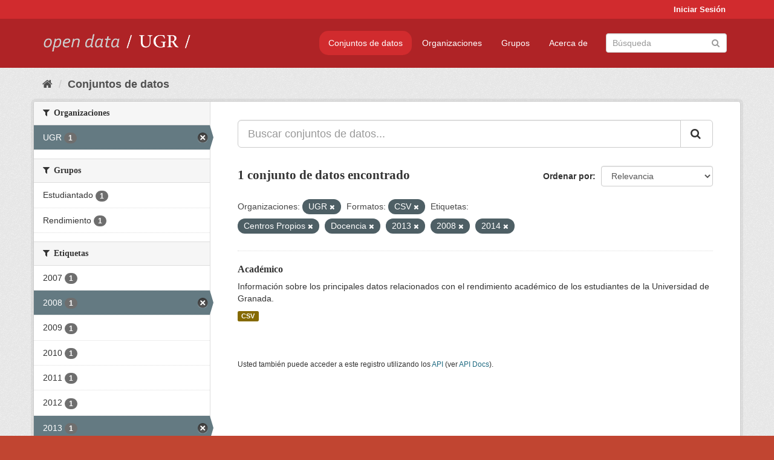

--- FILE ---
content_type: text/html; charset=utf-8
request_url: https://opendata.ugr.es/dataset/?organization=universidad-granada&_license_id_limit=0&res_format=CSV&_tags_limit=0&tags=Centros+Propios&tags=Docencia&tags=2013&tags=2008&tags=2014
body_size: 7577
content:
<!DOCTYPE html>
<!--[if IE 9]> <html lang="es" class="ie9"> <![endif]-->
<!--[if gt IE 8]><!--> <html lang="es"> <!--<![endif]-->
  <head>
    <meta charset="utf-8" />
      <meta name="generator" content="ckan 2.9.5" />
      <meta name="viewport" content="width=device-width, initial-scale=1.0">
    <title>Conjunto de datos - OpenData UGR</title>

    
    
    <link rel="shortcut icon" href="/base/images/faviconUGR.ico" />
    
    
        <link rel="alternate" type="text/n3" href="https://opendata.ugr.es/catalog.n3"/>
        <link rel="alternate" type="text/ttl" href="https://opendata.ugr.es/catalog.ttl"/>
        <link rel="alternate" type="application/rdf+xml" href="https://opendata.ugr.es/catalog.xml"/>
        <link rel="alternate" type="application/ld+json" href="https://opendata.ugr.es/catalog.jsonld"/>
    

    
      
      
      
      
    

    
    



    
      
      
    

    
    <link href="/webassets/base/eb9793eb_red.css" rel="stylesheet"/>
<link href="/webassets/ckanext-harvest/c95a0af2_harvest_css.css" rel="stylesheet"/><style>
                .site-footer  {
  #background-color: #842f22;
background-color: #d12b2e;
}
.account-masthead {
background: #d12b2e;
}




.masthead {
background: #af2326;
}

.account-masthead .account ul li a{
  
  color: white;
}


/*
#Para la imagen de fondo
#.hero{
#background: url("https://p1.pxfuel.com/preview/401/157/184/alhambra-spain-granada-window.jpg");
#}
*/

/* --> BIUSCADOR DE INICIO */
.homepage .module-search .module-content {
background-color: #d12b2e;

}


.homepage .module-search .tags {
background-color: #af2326;

}



. main-navigation-toggle a:hover {
  font-size:20px;
}




#main-navigation-toggle a:active{

 background: #d12b2e;
}

#main-navigation-toggle a:hover {
  
  /* font-size: 150%; */
  background: #d12b2e;
  
}

.account-masthead .account ul li a:hover {
    
    background-color: #af2326;
    
}

/* lineas del menu de configuracion, ajustes, logout */
.account-masthead .account ul li {
  
  border-left: none;
  
}

.account-masthead .account ul .active {
  
  background-color: black;
}

masthead .navigation .nav-pills li a:hover, .masthead .navigation .nav-pills li a:focus, .masthead .navigation .nav-pills li.active a{
  
 background: #d12b2e;
  
}
    
.btn-primary {
  
  background: #4d4c4d;
  border-color: #4d4c4d;
}


/* Color rojo oscuro de la franja superior al footer */
.homepage div:nth-child(3){
  
  background-color:  #af2326;
}


/* Color del gris de fondo */
.hero{
  
  /*! background: 
    
    url("https://p1.pxfuel.com/preview/16/472/53/wall-stones-marble-texture.jpg"); */
    /*
    url("https://p1.pxfuel.com/preview/688/816/856/pattern-texture-grey-brick-wall-model.jpg") repeat repeat;
    */
  /*! background-size: contain; */

  background-color: #dddddd;
background-image: None;
  
}

.homepage .row1{

  background:
     url("../../base/images/logo-ugr-blanco-transparente-sin-letras-rotado.svg");
  
  background-size: 190%;
  overflow: scroll;
  resize: both;


  background-position-y: 400px;
  background-position-x: -800px
  

}


h1, h2, h3, h4 {

font-size: 21px;
/*font-style: italic;*/
font-family: initial;

}

/* Imagenes de dcat, sparql, y estadisticas */
.hero .container div a img{
  
  max-width: 70%;
  
  
}
   

.hero .container div p {
  
  display: inline-block; 
  max-width: 49%;
  
}

.hero .container div p:nth-child(2){
  
  
  display:inline
   
}

.hero .container div p:nth-child(3){
 
  display: inline;  
  
  
}

.hero .container div p:nth-child(5){
  
  
  float: right;
  margin-top: 7%;
}

.hero .container div p:nth-child(8){
  
  
 
  float: right;
  
}


.hero .container div p:nth-child(8) img{
  
 
  float: right;
  
}



.hero .container div p:nth-child(13){
  
  
  float: right;
  margin-top: 8%
}



.hero .container div p:nth-child(15){
  
  
display: inline;  
  
  
}

.hero .container .module-content div h2{
  
  background-color: #dddddd;
  text-align: center
  
}

.hero .container div h1{
  
  text-align: center;
  
}


/* Cajas redondeadas ---------------> */
.hero .container .col-md-6.col2 .module-content.box {
  
  height: 100%;
  width: 100%;
  margin-top: 10px;
  border-top-left-radius: 30px;
  border-top-right-radius: 30px;
  border-bottom-right-radius: 30px;
  border-bottom-left-radius: 30px;
  
}


.homepage .module-search, .homepage .module-search .module-content{
  
  border-top-left-radius: 30px;
  border-top-right-radius: 30px;
}

.homepage .module-search{
  margin-top: 10px;
}


.homepage.layout-2 .stats {
  
  border-bottom-left-radius: 30px;
  border-bottom-right-radius: 30px;

}

/* <------------- Cajas redondeadas*/


.hero .container .col-md-6.col2 ul {
  
  
  margin-bottom: 10%;
}


/*radio del li > a del navbar */
.nav-pills > li > a {
    border-radius: 15px;
}



/* Paginación de los datasets */

.pagination > li > a {
  
  color: black;
  padding: 6px 15px;
  border: none;
  
}

.pagination > li > a:hover {
  
  background-color: #dddddd;
  color: black;
  
  
}



.pagination > .active > a{
  
  background-color: #dddddd;
  color: black;
}





.pagination > li > a, .pagination > li > span {
    
    padding: 6px 15px;
  
}


.pagination > .active > a:hover  {
  
    z-index: 3;
    color: #fff;
    cursor: default;
    background-color: black ;
   
}

/*footer ----------------------------> */

.site-footer a{
  
  color: white;
  
}

.site-footer label {
    color: white;
}

.site-footer p {
  
  color: white;
}

/* marca ugr + LOGO */

.navbar-left{
  
  width: 40%;
  padding-top: 12px;
  
}

.navbar-left img {
  
  width: 55%;
  
  
}





/* condicion para dispositivos pequeños*/

@media (max-width:475px){
  
  .hero .container .module-content div h2{
  
    margin-top: 21%;
  
  }
  
  
  .hero .container div a img {
    max-width: 70%;
    margin-top: 20%;
}
  
 

}




@media (max-width: 1200px){
  
  .header-image.navbar-left {
    
    
   width: 22%;
   margin-top: 7px;
    
    
  }
  
  
  .header-image.navbar-left .logo img{
    
    width: 100%;
  }


  
}


@media (max-width: 766px){
  
  
  .main{
    background-color: #af2326
  }

  
  
}




      </style>
    
  </head>

  
  <body data-site-root="https://opendata.ugr.es/" data-locale-root="https://opendata.ugr.es/" >

    
    <div class="sr-only sr-only-focusable"><a href="#content">Ir al contenido</a></div>
  

  
     
<div class="account-masthead">
  <div class="container">
     
    <nav class="account not-authed" aria-label="Cuenta">
      <ul class="list-unstyled">
        
        <li><a href="/user/login">Iniciar Sesión</a></li>
         
      </ul>
    </nav>
     
  </div>
</div>

<header class="navbar navbar-static-top masthead">
    
  <div class="container">
    <div class="navbar-right">
      <button data-target="#main-navigation-toggle" data-toggle="collapse" class="navbar-toggle collapsed" type="button" aria-label="expand or collapse" aria-expanded="false">
        <span class="sr-only">Toggle navigation</span>
        <span class="fa fa-bars"></span>
      </button>
    </div>
    <hgroup class="header-image navbar-left">
       
      <a class="logo" href="/"><img src="/uploads/admin/2022-02-21-120002.678222marca-open-data-ugr.png" alt="OpenData UGR" title="OpenData UGR" /></a>
       
    </hgroup>

    <div class="collapse navbar-collapse" id="main-navigation-toggle">
      
      <nav class="section navigation">
        <ul class="nav nav-pills">
            
		<li class="active"><a href="/dataset/">Conjuntos de datos</a></li><li><a href="/organization/">Organizaciones</a></li><li><a href="/group/">Grupos</a></li><li><a href="/about">Acerca de</a></li>
	    
        </ul>
      </nav>
       
      <form class="section site-search simple-input" action="/dataset/" method="get">
        <div class="field">
          <label for="field-sitewide-search">Buscar conjuntos de datos</label>
          <input id="field-sitewide-search" type="text" class="form-control" name="q" placeholder="Búsqueda" aria-label="Buscar conjuntos de datos"/>
          <button class="btn-search" type="submit" aria-label="Enviar"><i class="fa fa-search"></i></button>
        </div>
      </form>
      
    </div>
  </div>
</header>

  
    <div class="main">
      <div id="content" class="container">
        
          
            <div class="flash-messages">
              
                
              
            </div>
          

          
            <div class="toolbar" role="navigation" aria-label="Miga de pan">
              
                
                  <ol class="breadcrumb">
                    
<li class="home"><a href="/" aria-label="Inicio"><i class="fa fa-home"></i><span> Inicio</span></a></li>
                    
  <li class="active"><a href="/dataset/">Conjuntos de datos</a></li>

                  </ol>
                
              
            </div>
          

          <div class="row wrapper">
            
            
            

            
              <aside class="secondary col-sm-3">
                
                
  <div class="filters">
    <div>
      
        

    
    
	
	    
	    
		<section class="module module-narrow module-shallow">
		    
			<h2 class="module-heading">
			    <i class="fa fa-filter"></i>
			    
			    Organizaciones
			</h2>
		    
		    
			
			    
				<nav aria-label="Organizaciones">
				    <ul class="list-unstyled nav nav-simple nav-facet">
					
					    
					    
					    
					    
					    <li class="nav-item active">
						<a href="/dataset/?_license_id_limit=0&amp;res_format=CSV&amp;_tags_limit=0&amp;tags=Centros+Propios&amp;tags=Docencia&amp;tags=2013&amp;tags=2008&amp;tags=2014" title="">
						    <span class="item-label">UGR</span>
						    <span class="hidden separator"> - </span>
						    <span class="item-count badge">1</span>
						</a>
					    </li>
					
				    </ul>
				</nav>

				<p class="module-footer">
				    
					
				    
				</p>
			    
			
		    
		</section>
	    
	
    

      
        

    
    
	
	    
	    
		<section class="module module-narrow module-shallow">
		    
			<h2 class="module-heading">
			    <i class="fa fa-filter"></i>
			    
			    Grupos
			</h2>
		    
		    
			
			    
				<nav aria-label="Grupos">
				    <ul class="list-unstyled nav nav-simple nav-facet">
					
					    
					    
					    
					    
					    <li class="nav-item">
						<a href="/dataset/?organization=universidad-granada&amp;_license_id_limit=0&amp;res_format=CSV&amp;_tags_limit=0&amp;tags=Centros+Propios&amp;tags=Docencia&amp;tags=2013&amp;tags=2008&amp;tags=2014&amp;groups=estudiantes" title="">
						    <span class="item-label">Estudiantado</span>
						    <span class="hidden separator"> - </span>
						    <span class="item-count badge">1</span>
						</a>
					    </li>
					
					    
					    
					    
					    
					    <li class="nav-item">
						<a href="/dataset/?organization=universidad-granada&amp;_license_id_limit=0&amp;res_format=CSV&amp;_tags_limit=0&amp;tags=Centros+Propios&amp;tags=Docencia&amp;tags=2013&amp;tags=2008&amp;tags=2014&amp;groups=rendimiento" title="">
						    <span class="item-label">Rendimiento</span>
						    <span class="hidden separator"> - </span>
						    <span class="item-count badge">1</span>
						</a>
					    </li>
					
				    </ul>
				</nav>

				<p class="module-footer">
				    
					
				    
				</p>
			    
			
		    
		</section>
	    
	
    

      
        

    
    
	
	    
	    
		<section class="module module-narrow module-shallow">
		    
			<h2 class="module-heading">
			    <i class="fa fa-filter"></i>
			    
			    Etiquetas
			</h2>
		    
		    
			
			    
				<nav aria-label="Etiquetas">
				    <ul class="list-unstyled nav nav-simple nav-facet">
					
					    
					    
					    
					    
					    <li class="nav-item">
						<a href="/dataset/?organization=universidad-granada&amp;_license_id_limit=0&amp;res_format=CSV&amp;_tags_limit=0&amp;tags=Centros+Propios&amp;tags=Docencia&amp;tags=2013&amp;tags=2008&amp;tags=2014&amp;tags=2007" title="">
						    <span class="item-label">2007</span>
						    <span class="hidden separator"> - </span>
						    <span class="item-count badge">1</span>
						</a>
					    </li>
					
					    
					    
					    
					    
					    <li class="nav-item active">
						<a href="/dataset/?organization=universidad-granada&amp;_license_id_limit=0&amp;res_format=CSV&amp;_tags_limit=0&amp;tags=Centros+Propios&amp;tags=Docencia&amp;tags=2013&amp;tags=2014" title="">
						    <span class="item-label">2008</span>
						    <span class="hidden separator"> - </span>
						    <span class="item-count badge">1</span>
						</a>
					    </li>
					
					    
					    
					    
					    
					    <li class="nav-item">
						<a href="/dataset/?organization=universidad-granada&amp;_license_id_limit=0&amp;res_format=CSV&amp;_tags_limit=0&amp;tags=Centros+Propios&amp;tags=Docencia&amp;tags=2013&amp;tags=2008&amp;tags=2014&amp;tags=2009" title="">
						    <span class="item-label">2009</span>
						    <span class="hidden separator"> - </span>
						    <span class="item-count badge">1</span>
						</a>
					    </li>
					
					    
					    
					    
					    
					    <li class="nav-item">
						<a href="/dataset/?organization=universidad-granada&amp;_license_id_limit=0&amp;res_format=CSV&amp;_tags_limit=0&amp;tags=Centros+Propios&amp;tags=Docencia&amp;tags=2013&amp;tags=2008&amp;tags=2014&amp;tags=2010" title="">
						    <span class="item-label">2010</span>
						    <span class="hidden separator"> - </span>
						    <span class="item-count badge">1</span>
						</a>
					    </li>
					
					    
					    
					    
					    
					    <li class="nav-item">
						<a href="/dataset/?organization=universidad-granada&amp;_license_id_limit=0&amp;res_format=CSV&amp;_tags_limit=0&amp;tags=Centros+Propios&amp;tags=Docencia&amp;tags=2013&amp;tags=2008&amp;tags=2014&amp;tags=2011" title="">
						    <span class="item-label">2011</span>
						    <span class="hidden separator"> - </span>
						    <span class="item-count badge">1</span>
						</a>
					    </li>
					
					    
					    
					    
					    
					    <li class="nav-item">
						<a href="/dataset/?organization=universidad-granada&amp;_license_id_limit=0&amp;res_format=CSV&amp;_tags_limit=0&amp;tags=Centros+Propios&amp;tags=Docencia&amp;tags=2013&amp;tags=2008&amp;tags=2014&amp;tags=2012" title="">
						    <span class="item-label">2012</span>
						    <span class="hidden separator"> - </span>
						    <span class="item-count badge">1</span>
						</a>
					    </li>
					
					    
					    
					    
					    
					    <li class="nav-item active">
						<a href="/dataset/?organization=universidad-granada&amp;_license_id_limit=0&amp;res_format=CSV&amp;_tags_limit=0&amp;tags=Centros+Propios&amp;tags=Docencia&amp;tags=2008&amp;tags=2014" title="">
						    <span class="item-label">2013</span>
						    <span class="hidden separator"> - </span>
						    <span class="item-count badge">1</span>
						</a>
					    </li>
					
					    
					    
					    
					    
					    <li class="nav-item active">
						<a href="/dataset/?organization=universidad-granada&amp;_license_id_limit=0&amp;res_format=CSV&amp;_tags_limit=0&amp;tags=Centros+Propios&amp;tags=Docencia&amp;tags=2013&amp;tags=2008" title="">
						    <span class="item-label">2014</span>
						    <span class="hidden separator"> - </span>
						    <span class="item-count badge">1</span>
						</a>
					    </li>
					
					    
					    
					    
					    
					    <li class="nav-item">
						<a href="/dataset/?organization=universidad-granada&amp;_license_id_limit=0&amp;res_format=CSV&amp;_tags_limit=0&amp;tags=Centros+Propios&amp;tags=Docencia&amp;tags=2013&amp;tags=2008&amp;tags=2014&amp;tags=2015" title="">
						    <span class="item-label">2015</span>
						    <span class="hidden separator"> - </span>
						    <span class="item-count badge">1</span>
						</a>
					    </li>
					
					    
					    
					    
					    
					    <li class="nav-item active">
						<a href="/dataset/?organization=universidad-granada&amp;_license_id_limit=0&amp;res_format=CSV&amp;_tags_limit=0&amp;tags=Docencia&amp;tags=2013&amp;tags=2008&amp;tags=2014" title="">
						    <span class="item-label">Centros Propios</span>
						    <span class="hidden separator"> - </span>
						    <span class="item-count badge">1</span>
						</a>
					    </li>
					
					    
					    
					    
					    
					    <li class="nav-item active">
						<a href="/dataset/?organization=universidad-granada&amp;_license_id_limit=0&amp;res_format=CSV&amp;_tags_limit=0&amp;tags=Centros+Propios&amp;tags=2013&amp;tags=2008&amp;tags=2014" title="">
						    <span class="item-label">Docencia</span>
						    <span class="hidden separator"> - </span>
						    <span class="item-count badge">1</span>
						</a>
					    </li>
					
					    
					    
					    
					    
					    <li class="nav-item">
						<a href="/dataset/?organization=universidad-granada&amp;_license_id_limit=0&amp;res_format=CSV&amp;_tags_limit=0&amp;tags=Centros+Propios&amp;tags=Docencia&amp;tags=2013&amp;tags=2008&amp;tags=2014&amp;tags=Estad%C3%ADstica" title="">
						    <span class="item-label">Estadística</span>
						    <span class="hidden separator"> - </span>
						    <span class="item-count badge">1</span>
						</a>
					    </li>
					
					    
					    
					    
					    
					    <li class="nav-item">
						<a href="/dataset/?organization=universidad-granada&amp;_license_id_limit=0&amp;res_format=CSV&amp;_tags_limit=0&amp;tags=Centros+Propios&amp;tags=Docencia&amp;tags=2013&amp;tags=2008&amp;tags=2014&amp;tags=Gesti%C3%B3n+e+investigaci%C3%B3n" title="Gestión e investigación">
						    <span class="item-label">Gestión e investiga...</span>
						    <span class="hidden separator"> - </span>
						    <span class="item-count badge">1</span>
						</a>
					    </li>
					
					    
					    
					    
					    
					    <li class="nav-item">
						<a href="/dataset/?organization=universidad-granada&amp;_license_id_limit=0&amp;res_format=CSV&amp;_tags_limit=0&amp;tags=Centros+Propios&amp;tags=Docencia&amp;tags=2013&amp;tags=2008&amp;tags=2014&amp;tags=Peri%C3%B3dico" title="">
						    <span class="item-label">Periódico</span>
						    <span class="hidden separator"> - </span>
						    <span class="item-count badge">1</span>
						</a>
					    </li>
					
					    
					    
					    
					    
					    <li class="nav-item">
						<a href="/dataset/?organization=universidad-granada&amp;_license_id_limit=0&amp;res_format=CSV&amp;_tags_limit=0&amp;tags=Centros+Propios&amp;tags=Docencia&amp;tags=2013&amp;tags=2008&amp;tags=2014&amp;tags=Rendimiento" title="">
						    <span class="item-label">Rendimiento</span>
						    <span class="hidden separator"> - </span>
						    <span class="item-count badge">1</span>
						</a>
					    </li>
					
				    </ul>
				</nav>

				<p class="module-footer">
				    
					<a href="/dataset/?organization=universidad-granada&amp;_license_id_limit=0&amp;res_format=CSV&amp;tags=Centros+Propios&amp;tags=Docencia&amp;tags=2013&amp;tags=2008&amp;tags=2014" class="read-more">Mostrar Solamente Populares Etiquetas</a>
				    
				</p>
			    
			
		    
		</section>
	    
	
    

      
        

    
    
	
	    
	    
		<section class="module module-narrow module-shallow">
		    
			<h2 class="module-heading">
			    <i class="fa fa-filter"></i>
			    
			    Formatos
			</h2>
		    
		    
			
			    
				<nav aria-label="Formatos">
				    <ul class="list-unstyled nav nav-simple nav-facet">
					
					    
					    
					    
					    
					    <li class="nav-item active">
						<a href="/dataset/?organization=universidad-granada&amp;_license_id_limit=0&amp;_tags_limit=0&amp;tags=Centros+Propios&amp;tags=Docencia&amp;tags=2013&amp;tags=2008&amp;tags=2014" title="">
						    <span class="item-label">CSV</span>
						    <span class="hidden separator"> - </span>
						    <span class="item-count badge">1</span>
						</a>
					    </li>
					
				    </ul>
				</nav>

				<p class="module-footer">
				    
					
				    
				</p>
			    
			
		    
		</section>
	    
	
    

      
        

    
    
	
	    
	    
		<section class="module module-narrow module-shallow">
		    
			<h2 class="module-heading">
			    <i class="fa fa-filter"></i>
			    
			    Licencias
			</h2>
		    
		    
			
			    
				<nav aria-label="Licencias">
				    <ul class="list-unstyled nav nav-simple nav-facet">
					
					    
					    
					    
					    
					    <li class="nav-item">
						<a href="/dataset/?organization=universidad-granada&amp;_license_id_limit=0&amp;res_format=CSV&amp;_tags_limit=0&amp;tags=Centros+Propios&amp;tags=Docencia&amp;tags=2013&amp;tags=2008&amp;tags=2014&amp;license_id=odc-by" title="Open Data Commons Attribution License">
						    <span class="item-label">Open Data Commons A...</span>
						    <span class="hidden separator"> - </span>
						    <span class="item-count badge">1</span>
						</a>
					    </li>
					
				    </ul>
				</nav>

				<p class="module-footer">
				    
					<a href="/dataset/?organization=universidad-granada&amp;res_format=CSV&amp;_tags_limit=0&amp;tags=Centros+Propios&amp;tags=Docencia&amp;tags=2013&amp;tags=2008&amp;tags=2014" class="read-more">Mostrar Solamente Populares Licencias</a>
				    
				</p>
			    
			
		    
		</section>
	    
	
    

      
    </div>
    <a class="close no-text hide-filters"><i class="fa fa-times-circle"></i><span class="text">close</span></a>
  </div>

              </aside>
            

            
              <div class="primary col-sm-9 col-xs-12" role="main">
                
                
  <section class="module">
    <div class="module-content">
      
        
      
      
        
        
        







<form id="dataset-search-form" class="search-form" method="get" data-module="select-switch">

  
    <div class="input-group search-input-group">
      <input aria-label="Buscar conjuntos de datos..." id="field-giant-search" type="text" class="form-control input-lg" name="q" value="" autocomplete="off" placeholder="Buscar conjuntos de datos...">
      
      <span class="input-group-btn">
        <button class="btn btn-default btn-lg" type="submit" value="search" aria-label="Enviar">
          <i class="fa fa-search"></i>
        </button>
      </span>
      
    </div>
  

  
    <span>
  
  

  
  
  
  <input type="hidden" name="organization" value="universidad-granada" />
  
  
  
  
  
  <input type="hidden" name="res_format" value="CSV" />
  
  
  
  
  
  <input type="hidden" name="tags" value="Centros Propios" />
  
  
  
  
  
  <input type="hidden" name="tags" value="Docencia" />
  
  
  
  
  
  <input type="hidden" name="tags" value="2013" />
  
  
  
  
  
  <input type="hidden" name="tags" value="2008" />
  
  
  
  
  
  <input type="hidden" name="tags" value="2014" />
  
  
  
  </span>
  

  
    
      <div class="form-select form-group control-order-by">
        <label for="field-order-by">Ordenar por</label>
        <select id="field-order-by" name="sort" class="form-control">
          
            
              <option value="score desc, metadata_modified desc" selected="selected">Relevancia</option>
            
          
            
              <option value="title_string asc">Nombre Ascendente</option>
            
          
            
              <option value="title_string desc">Nombre Descendente</option>
            
          
            
              <option value="metadata_modified desc">Última modificación</option>
            
          
            
          
        </select>
        
        <button class="btn btn-default js-hide" type="submit">Ir</button>
        
      </div>
    
  

  
    
      <h1>

  
  
  
  

1 conjunto de datos encontrado</h1>
    
  

  
    
      <p class="filter-list">
        
          
          <span class="facet">Organizaciones:</span>
          
            <span class="filtered pill">UGR
              <a href="/dataset/?_license_id_limit=0&amp;res_format=CSV&amp;_tags_limit=0&amp;tags=Centros+Propios&amp;tags=Docencia&amp;tags=2013&amp;tags=2008&amp;tags=2014" class="remove" title="Quitar"><i class="fa fa-times"></i></a>
            </span>
          
        
          
          <span class="facet">Formatos:</span>
          
            <span class="filtered pill">CSV
              <a href="/dataset/?organization=universidad-granada&amp;_license_id_limit=0&amp;_tags_limit=0&amp;tags=Centros+Propios&amp;tags=Docencia&amp;tags=2013&amp;tags=2008&amp;tags=2014" class="remove" title="Quitar"><i class="fa fa-times"></i></a>
            </span>
          
        
          
          <span class="facet">Etiquetas:</span>
          
            <span class="filtered pill">Centros Propios
              <a href="/dataset/?organization=universidad-granada&amp;_license_id_limit=0&amp;res_format=CSV&amp;_tags_limit=0&amp;tags=Docencia&amp;tags=2013&amp;tags=2008&amp;tags=2014" class="remove" title="Quitar"><i class="fa fa-times"></i></a>
            </span>
          
            <span class="filtered pill">Docencia
              <a href="/dataset/?organization=universidad-granada&amp;_license_id_limit=0&amp;res_format=CSV&amp;_tags_limit=0&amp;tags=Centros+Propios&amp;tags=2013&amp;tags=2008&amp;tags=2014" class="remove" title="Quitar"><i class="fa fa-times"></i></a>
            </span>
          
            <span class="filtered pill">2013
              <a href="/dataset/?organization=universidad-granada&amp;_license_id_limit=0&amp;res_format=CSV&amp;_tags_limit=0&amp;tags=Centros+Propios&amp;tags=Docencia&amp;tags=2008&amp;tags=2014" class="remove" title="Quitar"><i class="fa fa-times"></i></a>
            </span>
          
            <span class="filtered pill">2008
              <a href="/dataset/?organization=universidad-granada&amp;_license_id_limit=0&amp;res_format=CSV&amp;_tags_limit=0&amp;tags=Centros+Propios&amp;tags=Docencia&amp;tags=2013&amp;tags=2014" class="remove" title="Quitar"><i class="fa fa-times"></i></a>
            </span>
          
            <span class="filtered pill">2014
              <a href="/dataset/?organization=universidad-granada&amp;_license_id_limit=0&amp;res_format=CSV&amp;_tags_limit=0&amp;tags=Centros+Propios&amp;tags=Docencia&amp;tags=2013&amp;tags=2008" class="remove" title="Quitar"><i class="fa fa-times"></i></a>
            </span>
          
        
      </p>
      <a class="show-filters btn btn-default">Filtrar Resultados</a>
    
  

</form>




      
      
        

  
    <ul class="dataset-list list-unstyled">
    	
	      
	        






  <li class="dataset-item">
    
      <div class="dataset-content">
        
          <h2 class="dataset-heading">
            
              
            
            
		<a href="/dataset/academico">Académico</a>
            
            
              
              
            
          </h2>
        
        
          
        
        
          
            <div>Información sobre los principales datos relacionados con el rendimiento académico de los estudiantes de la Universidad de Granada. </div>
          
        
      </div>
      
        
          
            <ul class="dataset-resources list-unstyled">
              
                
                <li>
                  <a href="/dataset/academico" class="label label-default" data-format="csv">CSV</a>
                </li>
                
              
            </ul>
          
        
      
    
  </li>

	      
	    
    </ul>
  

      
    </div>

    
      
    
  </section>

  
    <section class="module">
      <div class="module-content">
        
          <small>
            
            
            
          Usted también puede acceder a este registro utilizando los <a href="/api/3">API</a> (ver <a href="http://docs.ckan.org/en/2.9/api/">API Docs</a>).
          </small>
        
      </div>
    </section>
  

              </div>
            
          </div>
        
      </div>
    </div>
  
    <footer class="site-footer">
  <div class="container">
    
    <div class="row">
      <div class="col-md-8 footer-links">
        
          <ul class="list-unstyled">
            
              <li><a href="/about">Acerca de OpenData UGR</a></li>
            
          </ul>
          <ul class="list-unstyled">
            
              
              <li><a href="http://docs.ckan.org/en/2.9/api/">API CKAN</a></li>
              <li><a href="http://www.ckan.org/">CKAN Association</a></li>
              <li><a href="http://www.opendefinition.org/okd/"><img src="/base/images/od_80x15_blue.png" alt="Open Data"></a></li>
            
          </ul>
        
      </div>
      <div class="col-md-4 attribution">
        
          <p><strong>Gestionado con </strong> <a class="hide-text ckan-footer-logo" href="http://ckan.org">CKAN</a></p>
        
        
          
<form class="form-inline form-select lang-select" action="/util/redirect" data-module="select-switch" method="POST">
  <label for="field-lang-select">Idioma</label>
  <select id="field-lang-select" name="url" data-module="autocomplete" data-module-dropdown-class="lang-dropdown" data-module-container-class="lang-container">
    
      <option value="/es/dataset/?organization=universidad-granada&amp;_license_id_limit=0&amp;res_format=CSV&amp;_tags_limit=0&amp;tags=Centros+Propios&amp;tags=Docencia&amp;tags=2013&amp;tags=2008&amp;tags=2014" selected="selected">
        español
      </option>
    
      <option value="/en/dataset/?organization=universidad-granada&amp;_license_id_limit=0&amp;res_format=CSV&amp;_tags_limit=0&amp;tags=Centros+Propios&amp;tags=Docencia&amp;tags=2013&amp;tags=2008&amp;tags=2014" >
        English
      </option>
    
      <option value="/pt_BR/dataset/?organization=universidad-granada&amp;_license_id_limit=0&amp;res_format=CSV&amp;_tags_limit=0&amp;tags=Centros+Propios&amp;tags=Docencia&amp;tags=2013&amp;tags=2008&amp;tags=2014" >
        português (Brasil)
      </option>
    
      <option value="/ja/dataset/?organization=universidad-granada&amp;_license_id_limit=0&amp;res_format=CSV&amp;_tags_limit=0&amp;tags=Centros+Propios&amp;tags=Docencia&amp;tags=2013&amp;tags=2008&amp;tags=2014" >
        日本語
      </option>
    
      <option value="/it/dataset/?organization=universidad-granada&amp;_license_id_limit=0&amp;res_format=CSV&amp;_tags_limit=0&amp;tags=Centros+Propios&amp;tags=Docencia&amp;tags=2013&amp;tags=2008&amp;tags=2014" >
        italiano
      </option>
    
      <option value="/cs_CZ/dataset/?organization=universidad-granada&amp;_license_id_limit=0&amp;res_format=CSV&amp;_tags_limit=0&amp;tags=Centros+Propios&amp;tags=Docencia&amp;tags=2013&amp;tags=2008&amp;tags=2014" >
        čeština (Česko)
      </option>
    
      <option value="/ca/dataset/?organization=universidad-granada&amp;_license_id_limit=0&amp;res_format=CSV&amp;_tags_limit=0&amp;tags=Centros+Propios&amp;tags=Docencia&amp;tags=2013&amp;tags=2008&amp;tags=2014" >
        català
      </option>
    
      <option value="/fr/dataset/?organization=universidad-granada&amp;_license_id_limit=0&amp;res_format=CSV&amp;_tags_limit=0&amp;tags=Centros+Propios&amp;tags=Docencia&amp;tags=2013&amp;tags=2008&amp;tags=2014" >
        français
      </option>
    
      <option value="/el/dataset/?organization=universidad-granada&amp;_license_id_limit=0&amp;res_format=CSV&amp;_tags_limit=0&amp;tags=Centros+Propios&amp;tags=Docencia&amp;tags=2013&amp;tags=2008&amp;tags=2014" >
        Ελληνικά
      </option>
    
      <option value="/sv/dataset/?organization=universidad-granada&amp;_license_id_limit=0&amp;res_format=CSV&amp;_tags_limit=0&amp;tags=Centros+Propios&amp;tags=Docencia&amp;tags=2013&amp;tags=2008&amp;tags=2014" >
        svenska
      </option>
    
      <option value="/sr/dataset/?organization=universidad-granada&amp;_license_id_limit=0&amp;res_format=CSV&amp;_tags_limit=0&amp;tags=Centros+Propios&amp;tags=Docencia&amp;tags=2013&amp;tags=2008&amp;tags=2014" >
        српски
      </option>
    
      <option value="/no/dataset/?organization=universidad-granada&amp;_license_id_limit=0&amp;res_format=CSV&amp;_tags_limit=0&amp;tags=Centros+Propios&amp;tags=Docencia&amp;tags=2013&amp;tags=2008&amp;tags=2014" >
        norsk bokmål (Norge)
      </option>
    
      <option value="/sk/dataset/?organization=universidad-granada&amp;_license_id_limit=0&amp;res_format=CSV&amp;_tags_limit=0&amp;tags=Centros+Propios&amp;tags=Docencia&amp;tags=2013&amp;tags=2008&amp;tags=2014" >
        slovenčina
      </option>
    
      <option value="/fi/dataset/?organization=universidad-granada&amp;_license_id_limit=0&amp;res_format=CSV&amp;_tags_limit=0&amp;tags=Centros+Propios&amp;tags=Docencia&amp;tags=2013&amp;tags=2008&amp;tags=2014" >
        suomi
      </option>
    
      <option value="/ru/dataset/?organization=universidad-granada&amp;_license_id_limit=0&amp;res_format=CSV&amp;_tags_limit=0&amp;tags=Centros+Propios&amp;tags=Docencia&amp;tags=2013&amp;tags=2008&amp;tags=2014" >
        русский
      </option>
    
      <option value="/de/dataset/?organization=universidad-granada&amp;_license_id_limit=0&amp;res_format=CSV&amp;_tags_limit=0&amp;tags=Centros+Propios&amp;tags=Docencia&amp;tags=2013&amp;tags=2008&amp;tags=2014" >
        Deutsch
      </option>
    
      <option value="/pl/dataset/?organization=universidad-granada&amp;_license_id_limit=0&amp;res_format=CSV&amp;_tags_limit=0&amp;tags=Centros+Propios&amp;tags=Docencia&amp;tags=2013&amp;tags=2008&amp;tags=2014" >
        polski
      </option>
    
      <option value="/nl/dataset/?organization=universidad-granada&amp;_license_id_limit=0&amp;res_format=CSV&amp;_tags_limit=0&amp;tags=Centros+Propios&amp;tags=Docencia&amp;tags=2013&amp;tags=2008&amp;tags=2014" >
        Nederlands
      </option>
    
      <option value="/bg/dataset/?organization=universidad-granada&amp;_license_id_limit=0&amp;res_format=CSV&amp;_tags_limit=0&amp;tags=Centros+Propios&amp;tags=Docencia&amp;tags=2013&amp;tags=2008&amp;tags=2014" >
        български
      </option>
    
      <option value="/ko_KR/dataset/?organization=universidad-granada&amp;_license_id_limit=0&amp;res_format=CSV&amp;_tags_limit=0&amp;tags=Centros+Propios&amp;tags=Docencia&amp;tags=2013&amp;tags=2008&amp;tags=2014" >
        한국어 (대한민국)
      </option>
    
      <option value="/hu/dataset/?organization=universidad-granada&amp;_license_id_limit=0&amp;res_format=CSV&amp;_tags_limit=0&amp;tags=Centros+Propios&amp;tags=Docencia&amp;tags=2013&amp;tags=2008&amp;tags=2014" >
        magyar
      </option>
    
      <option value="/sl/dataset/?organization=universidad-granada&amp;_license_id_limit=0&amp;res_format=CSV&amp;_tags_limit=0&amp;tags=Centros+Propios&amp;tags=Docencia&amp;tags=2013&amp;tags=2008&amp;tags=2014" >
        slovenščina
      </option>
    
      <option value="/lv/dataset/?organization=universidad-granada&amp;_license_id_limit=0&amp;res_format=CSV&amp;_tags_limit=0&amp;tags=Centros+Propios&amp;tags=Docencia&amp;tags=2013&amp;tags=2008&amp;tags=2014" >
        latviešu
      </option>
    
      <option value="/es_AR/dataset/?organization=universidad-granada&amp;_license_id_limit=0&amp;res_format=CSV&amp;_tags_limit=0&amp;tags=Centros+Propios&amp;tags=Docencia&amp;tags=2013&amp;tags=2008&amp;tags=2014" >
        español (Argentina)
      </option>
    
      <option value="/tl/dataset/?organization=universidad-granada&amp;_license_id_limit=0&amp;res_format=CSV&amp;_tags_limit=0&amp;tags=Centros+Propios&amp;tags=Docencia&amp;tags=2013&amp;tags=2008&amp;tags=2014" >
        Filipino (Pilipinas)
      </option>
    
      <option value="/mk/dataset/?organization=universidad-granada&amp;_license_id_limit=0&amp;res_format=CSV&amp;_tags_limit=0&amp;tags=Centros+Propios&amp;tags=Docencia&amp;tags=2013&amp;tags=2008&amp;tags=2014" >
        македонски
      </option>
    
      <option value="/fa_IR/dataset/?organization=universidad-granada&amp;_license_id_limit=0&amp;res_format=CSV&amp;_tags_limit=0&amp;tags=Centros+Propios&amp;tags=Docencia&amp;tags=2013&amp;tags=2008&amp;tags=2014" >
        فارسی (ایران)
      </option>
    
      <option value="/da_DK/dataset/?organization=universidad-granada&amp;_license_id_limit=0&amp;res_format=CSV&amp;_tags_limit=0&amp;tags=Centros+Propios&amp;tags=Docencia&amp;tags=2013&amp;tags=2008&amp;tags=2014" >
        dansk (Danmark)
      </option>
    
      <option value="/lt/dataset/?organization=universidad-granada&amp;_license_id_limit=0&amp;res_format=CSV&amp;_tags_limit=0&amp;tags=Centros+Propios&amp;tags=Docencia&amp;tags=2013&amp;tags=2008&amp;tags=2014" >
        lietuvių
      </option>
    
      <option value="/uk/dataset/?organization=universidad-granada&amp;_license_id_limit=0&amp;res_format=CSV&amp;_tags_limit=0&amp;tags=Centros+Propios&amp;tags=Docencia&amp;tags=2013&amp;tags=2008&amp;tags=2014" >
        українська
      </option>
    
      <option value="/is/dataset/?organization=universidad-granada&amp;_license_id_limit=0&amp;res_format=CSV&amp;_tags_limit=0&amp;tags=Centros+Propios&amp;tags=Docencia&amp;tags=2013&amp;tags=2008&amp;tags=2014" >
        íslenska
      </option>
    
      <option value="/sr_Latn/dataset/?organization=universidad-granada&amp;_license_id_limit=0&amp;res_format=CSV&amp;_tags_limit=0&amp;tags=Centros+Propios&amp;tags=Docencia&amp;tags=2013&amp;tags=2008&amp;tags=2014" >
        srpski (latinica)
      </option>
    
      <option value="/hr/dataset/?organization=universidad-granada&amp;_license_id_limit=0&amp;res_format=CSV&amp;_tags_limit=0&amp;tags=Centros+Propios&amp;tags=Docencia&amp;tags=2013&amp;tags=2008&amp;tags=2014" >
        hrvatski
      </option>
    
      <option value="/ne/dataset/?organization=universidad-granada&amp;_license_id_limit=0&amp;res_format=CSV&amp;_tags_limit=0&amp;tags=Centros+Propios&amp;tags=Docencia&amp;tags=2013&amp;tags=2008&amp;tags=2014" >
        नेपाली
      </option>
    
      <option value="/am/dataset/?organization=universidad-granada&amp;_license_id_limit=0&amp;res_format=CSV&amp;_tags_limit=0&amp;tags=Centros+Propios&amp;tags=Docencia&amp;tags=2013&amp;tags=2008&amp;tags=2014" >
        አማርኛ
      </option>
    
      <option value="/my_MM/dataset/?organization=universidad-granada&amp;_license_id_limit=0&amp;res_format=CSV&amp;_tags_limit=0&amp;tags=Centros+Propios&amp;tags=Docencia&amp;tags=2013&amp;tags=2008&amp;tags=2014" >
        မြန်မာ (မြန်မာ)
      </option>
    
      <option value="/th/dataset/?organization=universidad-granada&amp;_license_id_limit=0&amp;res_format=CSV&amp;_tags_limit=0&amp;tags=Centros+Propios&amp;tags=Docencia&amp;tags=2013&amp;tags=2008&amp;tags=2014" >
        ไทย
      </option>
    
      <option value="/he/dataset/?organization=universidad-granada&amp;_license_id_limit=0&amp;res_format=CSV&amp;_tags_limit=0&amp;tags=Centros+Propios&amp;tags=Docencia&amp;tags=2013&amp;tags=2008&amp;tags=2014" >
        עברית
      </option>
    
      <option value="/ar/dataset/?organization=universidad-granada&amp;_license_id_limit=0&amp;res_format=CSV&amp;_tags_limit=0&amp;tags=Centros+Propios&amp;tags=Docencia&amp;tags=2013&amp;tags=2008&amp;tags=2014" >
        العربية
      </option>
    
      <option value="/zh_Hant_TW/dataset/?organization=universidad-granada&amp;_license_id_limit=0&amp;res_format=CSV&amp;_tags_limit=0&amp;tags=Centros+Propios&amp;tags=Docencia&amp;tags=2013&amp;tags=2008&amp;tags=2014" >
        中文 (繁體, 台灣)
      </option>
    
      <option value="/zh_Hans_CN/dataset/?organization=universidad-granada&amp;_license_id_limit=0&amp;res_format=CSV&amp;_tags_limit=0&amp;tags=Centros+Propios&amp;tags=Docencia&amp;tags=2013&amp;tags=2008&amp;tags=2014" >
        中文 (简体, 中国)
      </option>
    
      <option value="/id/dataset/?organization=universidad-granada&amp;_license_id_limit=0&amp;res_format=CSV&amp;_tags_limit=0&amp;tags=Centros+Propios&amp;tags=Docencia&amp;tags=2013&amp;tags=2008&amp;tags=2014" >
        Indonesia
      </option>
    
      <option value="/en_AU/dataset/?organization=universidad-granada&amp;_license_id_limit=0&amp;res_format=CSV&amp;_tags_limit=0&amp;tags=Centros+Propios&amp;tags=Docencia&amp;tags=2013&amp;tags=2008&amp;tags=2014" >
        English (Australia)
      </option>
    
      <option value="/km/dataset/?organization=universidad-granada&amp;_license_id_limit=0&amp;res_format=CSV&amp;_tags_limit=0&amp;tags=Centros+Propios&amp;tags=Docencia&amp;tags=2013&amp;tags=2008&amp;tags=2014" >
        ខ្មែរ
      </option>
    
      <option value="/tr/dataset/?organization=universidad-granada&amp;_license_id_limit=0&amp;res_format=CSV&amp;_tags_limit=0&amp;tags=Centros+Propios&amp;tags=Docencia&amp;tags=2013&amp;tags=2008&amp;tags=2014" >
        Türkçe
      </option>
    
      <option value="/eu/dataset/?organization=universidad-granada&amp;_license_id_limit=0&amp;res_format=CSV&amp;_tags_limit=0&amp;tags=Centros+Propios&amp;tags=Docencia&amp;tags=2013&amp;tags=2008&amp;tags=2014" >
        euskara
      </option>
    
      <option value="/gl/dataset/?organization=universidad-granada&amp;_license_id_limit=0&amp;res_format=CSV&amp;_tags_limit=0&amp;tags=Centros+Propios&amp;tags=Docencia&amp;tags=2013&amp;tags=2008&amp;tags=2014" >
        galego
      </option>
    
      <option value="/vi/dataset/?organization=universidad-granada&amp;_license_id_limit=0&amp;res_format=CSV&amp;_tags_limit=0&amp;tags=Centros+Propios&amp;tags=Docencia&amp;tags=2013&amp;tags=2008&amp;tags=2014" >
        Tiếng Việt
      </option>
    
      <option value="/mn_MN/dataset/?organization=universidad-granada&amp;_license_id_limit=0&amp;res_format=CSV&amp;_tags_limit=0&amp;tags=Centros+Propios&amp;tags=Docencia&amp;tags=2013&amp;tags=2008&amp;tags=2014" >
        монгол (Монгол)
      </option>
    
      <option value="/pt_PT/dataset/?organization=universidad-granada&amp;_license_id_limit=0&amp;res_format=CSV&amp;_tags_limit=0&amp;tags=Centros+Propios&amp;tags=Docencia&amp;tags=2013&amp;tags=2008&amp;tags=2014" >
        português (Portugal)
      </option>
    
      <option value="/sq/dataset/?organization=universidad-granada&amp;_license_id_limit=0&amp;res_format=CSV&amp;_tags_limit=0&amp;tags=Centros+Propios&amp;tags=Docencia&amp;tags=2013&amp;tags=2008&amp;tags=2014" >
        shqip
      </option>
    
      <option value="/ro/dataset/?organization=universidad-granada&amp;_license_id_limit=0&amp;res_format=CSV&amp;_tags_limit=0&amp;tags=Centros+Propios&amp;tags=Docencia&amp;tags=2013&amp;tags=2008&amp;tags=2014" >
        română
      </option>
    
      <option value="/uk_UA/dataset/?organization=universidad-granada&amp;_license_id_limit=0&amp;res_format=CSV&amp;_tags_limit=0&amp;tags=Centros+Propios&amp;tags=Docencia&amp;tags=2013&amp;tags=2008&amp;tags=2014" >
        українська (Україна)
      </option>
    
  </select>
  <button class="btn btn-default js-hide" type="submit">Ir</button>
</form>
        
      </div>
    </div>
    
  </div>

  
    
  
</footer>
  
  
  
  
  
    

      

    
    
    <link href="/webassets/vendor/f3b8236b_select2.css" rel="stylesheet"/>
<link href="/webassets/vendor/0b01aef1_font-awesome.css" rel="stylesheet"/>
    <script src="/webassets/vendor/d8ae4bed_jquery.js" type="text/javascript"></script>
<script src="/webassets/vendor/fb6095a0_vendor.js" type="text/javascript"></script>
<script src="/webassets/vendor/580fa18d_bootstrap.js" type="text/javascript"></script>
<script src="/webassets/base/15a18f6c_main.js" type="text/javascript"></script>
<script src="/webassets/base/266988e1_ckan.js" type="text/javascript"></script>
  </body>
</html>